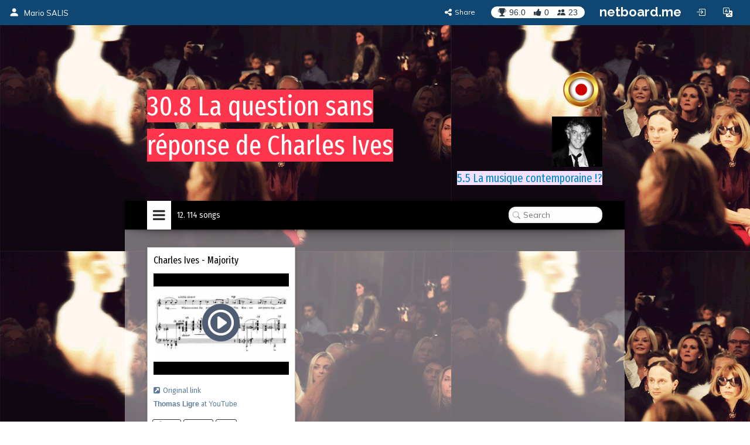

--- FILE ---
content_type: text/css
request_url: https://netboardme-cf1.s3.amazonaws.com/published/a/templates/10/0f69999e23177ee6306b36b10919cdc8.css
body_size: 1436
content:
.netboardme-box.netboardme-header {
    -webkit-border-radius: 4px 4px 0 0;
       -moz-border-radius: 4px 4px 0 0;
                  border-radius: 4px 4px 0 0;
}

.netboardme-template .main-wrapper {
    padding-top: 60px;
    padding-left: 0;
    padding-right: 0;
}

.netboardme-template > .row {
    margin:0;
}

.netboardme-container[data-role="contacts"] {
   padding-right: 0;
}

.netboardme-container[data-role="header"] {
   padding-left: 0;
}

.netboardme-box.netboardme-header {
    padding: 0px 4.5% 15px;
}

.netboardme-navigation ul {
    padding-left: 0 !important;
}

.netboardme-navigation {
    padding-right: 4.5%;
    padding-left: 4.5%;
}

.netboardme-navigation.push-left {
    padding-left: calc(4.5% - 10px);
    padding-right: calc(4.5% - 10px);
}

.netboardme-navigation-container.row {
    margin: 0;
}

.netboardme-box {
    padding: 5px;
}

.netboardme-container[data-role="content"] {
    min-height: 400px;
}

.online-store-page {
    background: transparent !important;
}

.online-store-page .widget {
    margin-top: 0 !important;
}

.online-store-page .widget .widget-body {
    padding: 25px;
}

@media screen and (max-width: 992px) {
    .netboardme-template .main-wrapper {
        padding-top: 0;
    }
}

.netboardme-container[data-role="online-store"] {
    padding: 20px 4.5% 0;
}

.netboardme-template { bottom: 10px; }